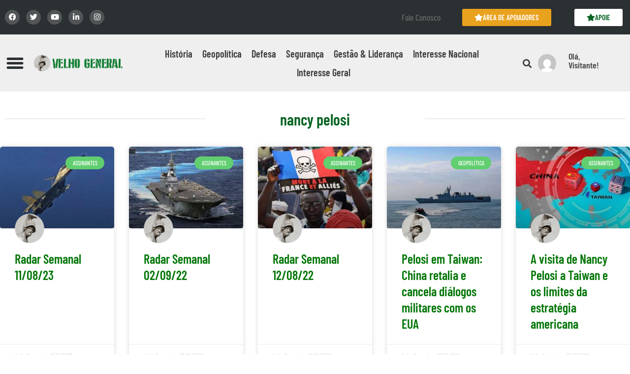

--- FILE ---
content_type: text/css
request_url: https://velhogeneral.com.br/wp-content/uploads/elementor/css/post-11430.css?ver=1767634190
body_size: 2569
content:
.elementor-11430 .elementor-element.elementor-element-7ff1f2be:not(.elementor-motion-effects-element-type-background), .elementor-11430 .elementor-element.elementor-element-7ff1f2be > .elementor-motion-effects-container > .elementor-motion-effects-layer{background-color:#2B3033;}.elementor-11430 .elementor-element.elementor-element-7ff1f2be > .elementor-container{max-width:1600px;min-height:70px;}.elementor-11430 .elementor-element.elementor-element-7ff1f2be{transition:background 0.3s, border 0.3s, border-radius 0.3s, box-shadow 0.3s;}.elementor-11430 .elementor-element.elementor-element-7ff1f2be > .elementor-background-overlay{transition:background 0.3s, border-radius 0.3s, opacity 0.3s;}.elementor-bc-flex-widget .elementor-11430 .elementor-element.elementor-element-77d17bdb.elementor-column .elementor-widget-wrap{align-items:center;}.elementor-11430 .elementor-element.elementor-element-77d17bdb.elementor-column.elementor-element[data-element_type="column"] > .elementor-widget-wrap.elementor-element-populated{align-content:center;align-items:center;}.elementor-11430 .elementor-element.elementor-element-4177fb72 .elementor-repeater-item-581d4dc.elementor-social-icon{background-color:#FFFFFF2E;}.elementor-11430 .elementor-element.elementor-element-4177fb72 .elementor-repeater-item-581d4dc.elementor-social-icon i{color:#FFFFFF;}.elementor-11430 .elementor-element.elementor-element-4177fb72 .elementor-repeater-item-581d4dc.elementor-social-icon svg{fill:#FFFFFF;}.elementor-11430 .elementor-element.elementor-element-4177fb72 .elementor-repeater-item-9d68396.elementor-social-icon{background-color:#FFFFFF2E;}.elementor-11430 .elementor-element.elementor-element-4177fb72 .elementor-repeater-item-9d68396.elementor-social-icon i{color:#FFFFFF;}.elementor-11430 .elementor-element.elementor-element-4177fb72 .elementor-repeater-item-9d68396.elementor-social-icon svg{fill:#FFFFFF;}.elementor-11430 .elementor-element.elementor-element-4177fb72 .elementor-repeater-item-45a7ad0.elementor-social-icon{background-color:#FFFFFF2E;}.elementor-11430 .elementor-element.elementor-element-4177fb72 .elementor-repeater-item-45a7ad0.elementor-social-icon i{color:#FFFFFF;}.elementor-11430 .elementor-element.elementor-element-4177fb72 .elementor-repeater-item-45a7ad0.elementor-social-icon svg{fill:#FFFFFF;}.elementor-11430 .elementor-element.elementor-element-4177fb72 .elementor-repeater-item-812dd89.elementor-social-icon{background-color:#FFFFFF2E;}.elementor-11430 .elementor-element.elementor-element-4177fb72 .elementor-repeater-item-812dd89.elementor-social-icon i{color:#FFFFFF;}.elementor-11430 .elementor-element.elementor-element-4177fb72 .elementor-repeater-item-812dd89.elementor-social-icon svg{fill:#FFFFFF;}.elementor-11430 .elementor-element.elementor-element-4177fb72 .elementor-repeater-item-1b3832e.elementor-social-icon{background-color:#FFFFFF2E;}.elementor-11430 .elementor-element.elementor-element-4177fb72 .elementor-repeater-item-1b3832e.elementor-social-icon i{color:#FFFFFF;}.elementor-11430 .elementor-element.elementor-element-4177fb72 .elementor-repeater-item-1b3832e.elementor-social-icon svg{fill:#FFFFFF;}.elementor-11430 .elementor-element.elementor-element-4177fb72{--grid-template-columns:repeat(0, auto);--icon-size:15px;--grid-column-gap:8px;--grid-row-gap:0px;}.elementor-11430 .elementor-element.elementor-element-4177fb72 .elementor-widget-container{text-align:left;}.elementor-bc-flex-widget .elementor-11430 .elementor-element.elementor-element-36dc1e9.elementor-column .elementor-widget-wrap{align-items:center;}.elementor-11430 .elementor-element.elementor-element-36dc1e9.elementor-column.elementor-element[data-element_type="column"] > .elementor-widget-wrap.elementor-element-populated{align-content:center;align-items:center;}.elementor-11430 .elementor-element.elementor-element-36dc1e9.elementor-column > .elementor-widget-wrap{justify-content:center;}.elementor-widget-heading .elementor-heading-title{font-family:var( --e-global-typography-primary-font-family ), Sans-serif;font-weight:var( --e-global-typography-primary-font-weight );color:var( --e-global-color-primary );}.elementor-11430 .elementor-element.elementor-element-205b09b2{text-align:center;}.elementor-11430 .elementor-element.elementor-element-205b09b2 .elementor-heading-title{font-family:"Barlow Condensed", Sans-serif;font-size:18px;font-weight:400;color:#747474;}.elementor-bc-flex-widget .elementor-11430 .elementor-element.elementor-element-19850e83.elementor-column .elementor-widget-wrap{align-items:center;}.elementor-11430 .elementor-element.elementor-element-19850e83.elementor-column.elementor-element[data-element_type="column"] > .elementor-widget-wrap.elementor-element-populated{align-content:center;align-items:center;}.elementor-11430 .elementor-element.elementor-element-19850e83.elementor-column > .elementor-widget-wrap{justify-content:center;}.elementor-widget-button .elementor-button{background-color:var( --e-global-color-accent );font-family:var( --e-global-typography-accent-font-family ), Sans-serif;font-weight:var( --e-global-typography-accent-font-weight );}.elementor-11430 .elementor-element.elementor-element-1a859f6b .elementor-button{background-color:#E9A21E;font-family:"Barlow Condensed", Sans-serif;font-weight:600;fill:#FFFFFF;color:#FFFFFF;padding:10px 25px 10px 25px;}.elementor-11430 .elementor-element.elementor-element-1a859f6b .elementor-button-content-wrapper{flex-direction:row;}.elementor-11430 .elementor-element.elementor-element-1a859f6b .elementor-button .elementor-button-content-wrapper{gap:10px;}.elementor-bc-flex-widget .elementor-11430 .elementor-element.elementor-element-5808229e.elementor-column .elementor-widget-wrap{align-items:center;}.elementor-11430 .elementor-element.elementor-element-5808229e.elementor-column.elementor-element[data-element_type="column"] > .elementor-widget-wrap.elementor-element-populated{align-content:center;align-items:center;}.elementor-11430 .elementor-element.elementor-element-5808229e.elementor-column > .elementor-widget-wrap{justify-content:center;}.elementor-11430 .elementor-element.elementor-element-0c5580d .elementor-button{background-color:#FFFFFF;font-family:"Barlow Condensed", Sans-serif;font-weight:600;fill:#056322;color:#056322;padding:10px 25px 10px 25px;}.elementor-11430 .elementor-element.elementor-element-0c5580d .elementor-button-content-wrapper{flex-direction:row;}.elementor-11430 .elementor-element.elementor-element-0c5580d .elementor-button .elementor-button-content-wrapper{gap:10px;}.elementor-11430 .elementor-element.elementor-element-7a7af477:not(.elementor-motion-effects-element-type-background), .elementor-11430 .elementor-element.elementor-element-7a7af477 > .elementor-motion-effects-container > .elementor-motion-effects-layer{background-color:#2B3033;}.elementor-11430 .elementor-element.elementor-element-7a7af477 > .elementor-container{max-width:1600px;}.elementor-11430 .elementor-element.elementor-element-7a7af477{transition:background 0.3s, border 0.3s, border-radius 0.3s, box-shadow 0.3s;}.elementor-11430 .elementor-element.elementor-element-7a7af477 > .elementor-background-overlay{transition:background 0.3s, border-radius 0.3s, opacity 0.3s;}.elementor-bc-flex-widget .elementor-11430 .elementor-element.elementor-element-15a9f27c.elementor-column .elementor-widget-wrap{align-items:center;}.elementor-11430 .elementor-element.elementor-element-15a9f27c.elementor-column.elementor-element[data-element_type="column"] > .elementor-widget-wrap.elementor-element-populated{align-content:center;align-items:center;}.elementor-11430 .elementor-element.elementor-element-2f272fd4 .elementor-repeater-item-581d4dc.elementor-social-icon{background-color:#FFFFFF2E;}.elementor-11430 .elementor-element.elementor-element-2f272fd4 .elementor-repeater-item-581d4dc.elementor-social-icon i{color:#FFFFFF;}.elementor-11430 .elementor-element.elementor-element-2f272fd4 .elementor-repeater-item-581d4dc.elementor-social-icon svg{fill:#FFFFFF;}.elementor-11430 .elementor-element.elementor-element-2f272fd4 .elementor-repeater-item-9d68396.elementor-social-icon{background-color:#FFFFFF2E;}.elementor-11430 .elementor-element.elementor-element-2f272fd4 .elementor-repeater-item-9d68396.elementor-social-icon i{color:#FFFFFF;}.elementor-11430 .elementor-element.elementor-element-2f272fd4 .elementor-repeater-item-9d68396.elementor-social-icon svg{fill:#FFFFFF;}.elementor-11430 .elementor-element.elementor-element-2f272fd4 .elementor-repeater-item-45a7ad0.elementor-social-icon{background-color:#FFFFFF2E;}.elementor-11430 .elementor-element.elementor-element-2f272fd4 .elementor-repeater-item-45a7ad0.elementor-social-icon i{color:#FFFFFF;}.elementor-11430 .elementor-element.elementor-element-2f272fd4 .elementor-repeater-item-45a7ad0.elementor-social-icon svg{fill:#FFFFFF;}.elementor-11430 .elementor-element.elementor-element-2f272fd4 .elementor-repeater-item-812dd89.elementor-social-icon{background-color:#FFFFFF2E;}.elementor-11430 .elementor-element.elementor-element-2f272fd4 .elementor-repeater-item-812dd89.elementor-social-icon i{color:#FFFFFF;}.elementor-11430 .elementor-element.elementor-element-2f272fd4 .elementor-repeater-item-812dd89.elementor-social-icon svg{fill:#FFFFFF;}.elementor-11430 .elementor-element.elementor-element-2f272fd4 .elementor-repeater-item-1b3832e.elementor-social-icon{background-color:#FFFFFF2E;}.elementor-11430 .elementor-element.elementor-element-2f272fd4 .elementor-repeater-item-1b3832e.elementor-social-icon i{color:#FFFFFF;}.elementor-11430 .elementor-element.elementor-element-2f272fd4 .elementor-repeater-item-1b3832e.elementor-social-icon svg{fill:#FFFFFF;}.elementor-11430 .elementor-element.elementor-element-2f272fd4{--grid-template-columns:repeat(0, auto);--icon-size:12px;--grid-column-gap:5px;--grid-row-gap:0px;}.elementor-11430 .elementor-element.elementor-element-2f272fd4 .elementor-widget-container{text-align:left;}.elementor-11430 .elementor-element.elementor-element-906a2db .elementor-button{background-color:#E9A21E;font-family:"Barlow Condensed", Sans-serif;font-weight:600;fill:#FFFFFF;color:#FFFFFF;padding:10px 25px 10px 25px;}.elementor-11430 .elementor-element.elementor-element-906a2db .elementor-button-content-wrapper{flex-direction:row;}.elementor-11430 .elementor-element.elementor-element-906a2db .elementor-button .elementor-button-content-wrapper{gap:10px;}.elementor-bc-flex-widget .elementor-11430 .elementor-element.elementor-element-7c2874e3.elementor-column .elementor-widget-wrap{align-items:center;}.elementor-11430 .elementor-element.elementor-element-7c2874e3.elementor-column.elementor-element[data-element_type="column"] > .elementor-widget-wrap.elementor-element-populated{align-content:center;align-items:center;}.elementor-11430 .elementor-element.elementor-element-7c2874e3.elementor-column > .elementor-widget-wrap{justify-content:center;}.elementor-11430 .elementor-element.elementor-element-26160919{text-align:end;}.elementor-11430 .elementor-element.elementor-element-26160919 .elementor-heading-title{color:#747474;}.elementor-bc-flex-widget .elementor-11430 .elementor-element.elementor-element-35511426.elementor-column .elementor-widget-wrap{align-items:center;}.elementor-11430 .elementor-element.elementor-element-35511426.elementor-column.elementor-element[data-element_type="column"] > .elementor-widget-wrap.elementor-element-populated{align-content:center;align-items:center;}.elementor-11430 .elementor-element.elementor-element-35511426.elementor-column > .elementor-widget-wrap{justify-content:center;}.elementor-11430 .elementor-element.elementor-element-7bfe2165 .elementor-button{background-color:#FFFFFF;font-family:"Barlow Condensed", Sans-serif;font-weight:600;fill:#056322;color:#056322;padding:05px 25px 05px 25px;}.elementor-11430 .elementor-element.elementor-element-474fb4df > .elementor-container > .elementor-column > .elementor-widget-wrap{align-content:center;align-items:center;}.elementor-11430 .elementor-element.elementor-element-474fb4df:not(.elementor-motion-effects-element-type-background), .elementor-11430 .elementor-element.elementor-element-474fb4df > .elementor-motion-effects-container > .elementor-motion-effects-layer{background-color:#EFEFEF;}.elementor-11430 .elementor-element.elementor-element-474fb4df > .elementor-container{max-width:1600px;min-height:96px;}.elementor-11430 .elementor-element.elementor-element-474fb4df{transition:background 0.3s, border 0.3s, border-radius 0.3s, box-shadow 0.3s;margin-top:0px;margin-bottom:30px;}.elementor-11430 .elementor-element.elementor-element-474fb4df > .elementor-background-overlay{transition:background 0.3s, border-radius 0.3s, opacity 0.3s;}.elementor-11430 .elementor-element.elementor-element-590d16cb > .elementor-container > .elementor-column > .elementor-widget-wrap{align-content:center;align-items:center;}.elementor-11430 .elementor-element.elementor-element-590d16cb{margin-top:0px;margin-bottom:0px;}.elementor-widget-nav-menu .elementor-nav-menu .elementor-item{font-family:var( --e-global-typography-primary-font-family ), Sans-serif;font-weight:var( --e-global-typography-primary-font-weight );}.elementor-widget-nav-menu .elementor-nav-menu--main .elementor-item{color:var( --e-global-color-text );fill:var( --e-global-color-text );}.elementor-widget-nav-menu .elementor-nav-menu--main .elementor-item:hover,
					.elementor-widget-nav-menu .elementor-nav-menu--main .elementor-item.elementor-item-active,
					.elementor-widget-nav-menu .elementor-nav-menu--main .elementor-item.highlighted,
					.elementor-widget-nav-menu .elementor-nav-menu--main .elementor-item:focus{color:var( --e-global-color-accent );fill:var( --e-global-color-accent );}.elementor-widget-nav-menu .elementor-nav-menu--main:not(.e--pointer-framed) .elementor-item:before,
					.elementor-widget-nav-menu .elementor-nav-menu--main:not(.e--pointer-framed) .elementor-item:after{background-color:var( --e-global-color-accent );}.elementor-widget-nav-menu .e--pointer-framed .elementor-item:before,
					.elementor-widget-nav-menu .e--pointer-framed .elementor-item:after{border-color:var( --e-global-color-accent );}.elementor-widget-nav-menu{--e-nav-menu-divider-color:var( --e-global-color-text );}.elementor-widget-nav-menu .elementor-nav-menu--dropdown .elementor-item, .elementor-widget-nav-menu .elementor-nav-menu--dropdown  .elementor-sub-item{font-family:var( --e-global-typography-accent-font-family ), Sans-serif;font-weight:var( --e-global-typography-accent-font-weight );}.elementor-11430 .elementor-element.elementor-element-54cdbe78 .elementor-menu-toggle{margin:0 auto;background-color:#02010100;border-width:0px;border-radius:0px;}.elementor-11430 .elementor-element.elementor-element-54cdbe78 .elementor-nav-menu--dropdown a, .elementor-11430 .elementor-element.elementor-element-54cdbe78 .elementor-menu-toggle{color:#FFFFFF;fill:#FFFFFF;}.elementor-11430 .elementor-element.elementor-element-54cdbe78 .elementor-nav-menu--dropdown{background-color:#2B3033F0;border-radius:0px 0px 0px 0px;}.elementor-11430 .elementor-element.elementor-element-54cdbe78 .elementor-nav-menu--dropdown a:hover,
					.elementor-11430 .elementor-element.elementor-element-54cdbe78 .elementor-nav-menu--dropdown a:focus,
					.elementor-11430 .elementor-element.elementor-element-54cdbe78 .elementor-nav-menu--dropdown a.elementor-item-active,
					.elementor-11430 .elementor-element.elementor-element-54cdbe78 .elementor-nav-menu--dropdown a.highlighted{background-color:#02010100;}.elementor-11430 .elementor-element.elementor-element-54cdbe78 .elementor-nav-menu--dropdown .elementor-item, .elementor-11430 .elementor-element.elementor-element-54cdbe78 .elementor-nav-menu--dropdown  .elementor-sub-item{font-family:"Barlow Condensed", Sans-serif;font-size:23px;font-weight:500;}.elementor-11430 .elementor-element.elementor-element-54cdbe78 .elementor-nav-menu--dropdown li:first-child a{border-top-left-radius:0px;border-top-right-radius:0px;}.elementor-11430 .elementor-element.elementor-element-54cdbe78 .elementor-nav-menu--dropdown li:last-child a{border-bottom-right-radius:0px;border-bottom-left-radius:0px;}.elementor-11430 .elementor-element.elementor-element-54cdbe78 .elementor-nav-menu--dropdown a{padding-left:100px;padding-right:100px;padding-top:12px;padding-bottom:12px;}.elementor-11430 .elementor-element.elementor-element-54cdbe78 .elementor-nav-menu--main > .elementor-nav-menu > li > .elementor-nav-menu--dropdown, .elementor-11430 .elementor-element.elementor-element-54cdbe78 .elementor-nav-menu__container.elementor-nav-menu--dropdown{margin-top:16px !important;}.elementor-11430 .elementor-element.elementor-element-54cdbe78 div.elementor-menu-toggle{color:#2B3033;}.elementor-11430 .elementor-element.elementor-element-54cdbe78 div.elementor-menu-toggle svg{fill:#2B3033;}.elementor-11430 .elementor-element.elementor-element-54cdbe78{--nav-menu-icon-size:37px;}.elementor-widget-image .widget-image-caption{color:var( --e-global-color-text );font-family:var( --e-global-typography-text-font-family ), Sans-serif;font-weight:var( --e-global-typography-text-font-weight );}.elementor-11430 .elementor-element.elementor-element-7dee7669 .elementor-menu-toggle{margin:0 auto;}.elementor-11430 .elementor-element.elementor-element-7dee7669 .elementor-nav-menu .elementor-item{font-family:"Barlow Condensed", Sans-serif;font-size:20px;font-weight:600;}.elementor-11430 .elementor-element.elementor-element-7dee7669 .elementor-nav-menu--main .elementor-item{color:#3E3E3E;fill:#3E3E3E;padding-left:6px;padding-right:6px;padding-top:9px;padding-bottom:9px;}.elementor-11430 .elementor-element.elementor-element-7dee7669 .elementor-nav-menu--main .elementor-item:hover,
					.elementor-11430 .elementor-element.elementor-element-7dee7669 .elementor-nav-menu--main .elementor-item.elementor-item-active,
					.elementor-11430 .elementor-element.elementor-element-7dee7669 .elementor-nav-menu--main .elementor-item.highlighted,
					.elementor-11430 .elementor-element.elementor-element-7dee7669 .elementor-nav-menu--main .elementor-item:focus{color:#D9D9D9;fill:#D9D9D9;}.elementor-11430 .elementor-element.elementor-element-7dee7669{--e-nav-menu-horizontal-menu-item-margin:calc( 8px / 2 );}.elementor-11430 .elementor-element.elementor-element-7dee7669 .elementor-nav-menu--main:not(.elementor-nav-menu--layout-horizontal) .elementor-nav-menu > li:not(:last-child){margin-bottom:8px;}.elementor-widget-search-form input[type="search"].elementor-search-form__input{font-family:var( --e-global-typography-text-font-family ), Sans-serif;font-weight:var( --e-global-typography-text-font-weight );}.elementor-widget-search-form .elementor-search-form__input,
					.elementor-widget-search-form .elementor-search-form__icon,
					.elementor-widget-search-form .elementor-lightbox .dialog-lightbox-close-button,
					.elementor-widget-search-form .elementor-lightbox .dialog-lightbox-close-button:hover,
					.elementor-widget-search-form.elementor-search-form--skin-full_screen input[type="search"].elementor-search-form__input{color:var( --e-global-color-text );fill:var( --e-global-color-text );}.elementor-widget-search-form .elementor-search-form__submit{font-family:var( --e-global-typography-text-font-family ), Sans-serif;font-weight:var( --e-global-typography-text-font-weight );background-color:var( --e-global-color-secondary );}.elementor-11430 .elementor-element.elementor-element-44d47b73 .elementor-search-form{text-align:center;}.elementor-11430 .elementor-element.elementor-element-44d47b73 .elementor-search-form__toggle{--e-search-form-toggle-size:33px;--e-search-form-toggle-color:#3E3E3E;--e-search-form-toggle-background-color:#3E3E3E00;}.elementor-11430 .elementor-element.elementor-element-44d47b73.elementor-search-form--skin-full_screen .elementor-search-form__container{background-color:#3E3E3EF0;}.elementor-11430 .elementor-element.elementor-element-44d47b73 input[type="search"].elementor-search-form__input{font-family:"Roboto", Sans-serif;font-weight:400;}.elementor-11430 .elementor-element.elementor-element-44d47b73 .elementor-search-form__input,
					.elementor-11430 .elementor-element.elementor-element-44d47b73 .elementor-search-form__icon,
					.elementor-11430 .elementor-element.elementor-element-44d47b73 .elementor-lightbox .dialog-lightbox-close-button,
					.elementor-11430 .elementor-element.elementor-element-44d47b73 .elementor-lightbox .dialog-lightbox-close-button:hover,
					.elementor-11430 .elementor-element.elementor-element-44d47b73.elementor-search-form--skin-full_screen input[type="search"].elementor-search-form__input{color:#FFFFFF;fill:#FFFFFF;}.elementor-11430 .elementor-element.elementor-element-44d47b73:not(.elementor-search-form--skin-full_screen) .elementor-search-form__container{border-radius:3px;}.elementor-11430 .elementor-element.elementor-element-44d47b73.elementor-search-form--skin-full_screen input[type="search"].elementor-search-form__input{border-radius:3px;}.elementor-11430 .elementor-element.elementor-element-2c24ed8d > .elementor-widget-container{background-color:#E3E3E300;border-radius:100px 100px 100px 100px;}.elementor-11430 .elementor-element.elementor-element-2c24ed8d img{width:79%;border-radius:100px 100px 100px 100px;}.elementor-11430 .elementor-element.elementor-element-480f1f1c > .elementor-widget-container{margin:-0px -0px -10px -0px;}.elementor-11430 .elementor-element.elementor-element-480f1f1c{text-align:start;}.elementor-11430 .elementor-element.elementor-element-480f1f1c .elementor-heading-title{font-family:"Barlow Condensed", Sans-serif;font-size:18px;font-weight:600;color:#4A4A4A;}.elementor-11430 .elementor-element.elementor-element-b65e6fd > .elementor-widget-container{margin:-10px 0px 0px 0px;}.elementor-11430 .elementor-element.elementor-element-4b03aafd > .elementor-container > .elementor-column > .elementor-widget-wrap{align-content:center;align-items:center;}.elementor-11430 .elementor-element.elementor-element-4b03aafd:not(.elementor-motion-effects-element-type-background), .elementor-11430 .elementor-element.elementor-element-4b03aafd > .elementor-motion-effects-container > .elementor-motion-effects-layer{background-color:#EFEFEF;}.elementor-11430 .elementor-element.elementor-element-4b03aafd > .elementor-container{max-width:1538px;min-height:96px;}.elementor-11430 .elementor-element.elementor-element-4b03aafd{transition:background 0.3s, border 0.3s, border-radius 0.3s, box-shadow 0.3s;margin-top:0px;margin-bottom:20px;}.elementor-11430 .elementor-element.elementor-element-4b03aafd > .elementor-background-overlay{transition:background 0.3s, border-radius 0.3s, opacity 0.3s;}.elementor-11430 .elementor-element.elementor-element-6a6c08b .elementor-menu-toggle{margin:0 auto;}.elementor-11430 .elementor-element.elementor-element-6a6c08b .elementor-nav-menu .elementor-item{font-family:"Barlow Condensed", Sans-serif;font-size:18px;font-weight:600;}.elementor-11430 .elementor-element.elementor-element-6a6c08b .elementor-nav-menu--main .elementor-item{color:#3E3E3E;fill:#3E3E3E;}.elementor-11430 .elementor-element.elementor-element-6a6c08b .elementor-nav-menu--main .elementor-item:hover,
					.elementor-11430 .elementor-element.elementor-element-6a6c08b .elementor-nav-menu--main .elementor-item.elementor-item-active,
					.elementor-11430 .elementor-element.elementor-element-6a6c08b .elementor-nav-menu--main .elementor-item.highlighted,
					.elementor-11430 .elementor-element.elementor-element-6a6c08b .elementor-nav-menu--main .elementor-item:focus{color:#61CE70;fill:#61CE70;}.elementor-11430 .elementor-element.elementor-element-13077f33 > .elementor-element-populated, .elementor-11430 .elementor-element.elementor-element-13077f33 > .elementor-element-populated > .elementor-background-overlay, .elementor-11430 .elementor-element.elementor-element-13077f33 > .elementor-background-slideshow{border-radius:0px 4px 0px 0px;}.elementor-11430 .elementor-element.elementor-element-13077f33 > .elementor-element-populated{padding:5px 5px 5px 5px;}.elementor-11430 .elementor-element.elementor-element-58852e9 > .elementor-widget-container{background-color:#E3E3E300;border-radius:100px 100px 100px 100px;}.elementor-11430 .elementor-element.elementor-element-58852e9 img{width:79%;border-radius:100px 100px 100px 100px;}.elementor-11430 .elementor-element.elementor-element-1256a8ff > .elementor-element-populated, .elementor-11430 .elementor-element.elementor-element-1256a8ff > .elementor-element-populated > .elementor-background-overlay, .elementor-11430 .elementor-element.elementor-element-1256a8ff > .elementor-background-slideshow{border-radius:0px 4px 0px 0px;}.elementor-11430 .elementor-element.elementor-element-1256a8ff > .elementor-element-populated{padding:5px 5px 5px 5px;}.elementor-11430 .elementor-element.elementor-element-2f86b0b3 .elementor-search-form__container{min-height:50px;}.elementor-11430 .elementor-element.elementor-element-2f86b0b3 .elementor-search-form__submit{min-width:50px;}body:not(.rtl) .elementor-11430 .elementor-element.elementor-element-2f86b0b3 .elementor-search-form__icon{padding-left:calc(50px / 3);}body.rtl .elementor-11430 .elementor-element.elementor-element-2f86b0b3 .elementor-search-form__icon{padding-right:calc(50px / 3);}.elementor-11430 .elementor-element.elementor-element-2f86b0b3 .elementor-search-form__input, .elementor-11430 .elementor-element.elementor-element-2f86b0b3.elementor-search-form--button-type-text .elementor-search-form__submit{padding-left:calc(50px / 3);padding-right:calc(50px / 3);}.elementor-11430 .elementor-element.elementor-element-2f86b0b3 .elementor-search-form__icon{--e-search-form-icon-size-minimal:20px;}.elementor-11430 .elementor-element.elementor-element-2f86b0b3 .elementor-search-form__input,
					.elementor-11430 .elementor-element.elementor-element-2f86b0b3 .elementor-search-form__icon,
					.elementor-11430 .elementor-element.elementor-element-2f86b0b3 .elementor-lightbox .dialog-lightbox-close-button,
					.elementor-11430 .elementor-element.elementor-element-2f86b0b3 .elementor-lightbox .dialog-lightbox-close-button:hover,
					.elementor-11430 .elementor-element.elementor-element-2f86b0b3.elementor-search-form--skin-full_screen input[type="search"].elementor-search-form__input{color:#B7B7B7;fill:#B7B7B7;}.elementor-11430 .elementor-element.elementor-element-2f86b0b3:not(.elementor-search-form--skin-full_screen) .elementor-search-form__container{border-radius:3px;}.elementor-11430 .elementor-element.elementor-element-2f86b0b3.elementor-search-form--skin-full_screen input[type="search"].elementor-search-form__input{border-radius:3px;}.elementor-theme-builder-content-area{height:400px;}.elementor-location-header:before, .elementor-location-footer:before{content:"";display:table;clear:both;}@media(max-width:767px){.elementor-11430 .elementor-element.elementor-element-2f272fd4 .elementor-widget-container{text-align:center;}.elementor-11430 .elementor-element.elementor-element-7c2874e3{width:50%;}.elementor-11430 .elementor-element.elementor-element-26160919{text-align:center;}.elementor-11430 .elementor-element.elementor-element-35511426{width:50%;}.elementor-11430 .elementor-element.elementor-element-7bfe2165 .elementor-button{font-size:14px;}.elementor-11430 .elementor-element.elementor-element-3585373f{width:15%;}.elementor-11430 .elementor-element.elementor-element-57c66254{width:60%;}.elementor-11430 .elementor-element.elementor-element-531b3c3a img{width:100%;max-width:100%;}.elementor-11430 .elementor-element.elementor-element-13077f33{width:12%;}.elementor-11430 .elementor-element.elementor-element-1256a8ff{width:12%;}.elementor-11430 .elementor-element.elementor-element-2f86b0b3{width:100%;max-width:100%;}.elementor-11430 .elementor-element.elementor-element-2f86b0b3 .elementor-search-form__icon{--e-search-form-icon-size-minimal:15px;}}@media(min-width:768px){.elementor-11430 .elementor-element.elementor-element-77d17bdb{width:62.813%;}.elementor-11430 .elementor-element.elementor-element-36dc1e9{width:8.077%;}.elementor-11430 .elementor-element.elementor-element-19850e83{width:19.106%;}.elementor-11430 .elementor-element.elementor-element-5808229e{width:9.937%;}.elementor-11430 .elementor-element.elementor-element-6c9c55b7{width:3.29%;}.elementor-11430 .elementor-element.elementor-element-6a47f106{width:17.062%;}.elementor-11430 .elementor-element.elementor-element-5c472e9f{width:61.791%;}.elementor-11430 .elementor-element.elementor-element-6ed7d897{width:2.632%;}.elementor-11430 .elementor-element.elementor-element-7907c055{width:5.272%;}.elementor-11430 .elementor-element.elementor-element-2c7f96c8{width:7.264%;}}/* Start custom CSS for social-icons, class: .elementor-element-4177fb72 */.fa, .fas {
    font-family: "Font Awesome 5 Free"!important;

}/* End custom CSS */
/* Start custom CSS for shortcode, class: .elementor-element-b65e6fd */.elementor-shortcode {
    font-size: 14px;
    font-family: 'Barlow Condensed';
}/* End custom CSS */
/* Start custom CSS */span.icon-bar.bar-middle {
    width: 80%;
}
nav.elementor-nav-menu--dropdown.elementor-nav-menu__container {
    width: 1880px;
    margin: 0 18%;
    height: 500px!important;
    padding: 120% 0;
}

.fa, .fas {
    font-family: "Font Awesome 5 Free"!important;
    font-weight: 900;
}/* End custom CSS */

--- FILE ---
content_type: text/css
request_url: https://velhogeneral.com.br/wp-content/uploads/elementor/css/post-11428.css?ver=1767634190
body_size: 1492
content:
.elementor-11428 .elementor-element.elementor-element-1c2a2030:not(.elementor-motion-effects-element-type-background), .elementor-11428 .elementor-element.elementor-element-1c2a2030 > .elementor-motion-effects-container > .elementor-motion-effects-layer{background-color:#E8E8E8;}.elementor-11428 .elementor-element.elementor-element-1c2a2030 > .elementor-container{max-width:1600px;min-height:550px;}.elementor-11428 .elementor-element.elementor-element-1c2a2030{transition:background 0.3s, border 0.3s, border-radius 0.3s, box-shadow 0.3s;margin-top:0px;margin-bottom:0px;padding:0px 0px 30px 0px;}.elementor-11428 .elementor-element.elementor-element-1c2a2030 > .elementor-background-overlay{transition:background 0.3s, border-radius 0.3s, opacity 0.3s;}.elementor-11428 .elementor-element.elementor-element-47396935{padding:0px 0px 20px 0px;}.elementor-widget-heading .elementor-heading-title{font-family:var( --e-global-typography-primary-font-family ), Sans-serif;font-weight:var( --e-global-typography-primary-font-weight );color:var( --e-global-color-primary );}.elementor-11428 .elementor-element.elementor-element-6575c393{text-align:start;}.elementor-11428 .elementor-element.elementor-element-6575c393 .elementor-heading-title{font-family:"Barlow Condensed", Sans-serif;font-size:32px;font-weight:600;color:#056322;}.elementor-widget-divider{--divider-color:var( --e-global-color-secondary );}.elementor-widget-divider .elementor-divider__text{color:var( --e-global-color-secondary );font-family:var( --e-global-typography-secondary-font-family ), Sans-serif;font-weight:var( --e-global-typography-secondary-font-weight );}.elementor-widget-divider.elementor-view-stacked .elementor-icon{background-color:var( --e-global-color-secondary );}.elementor-widget-divider.elementor-view-framed .elementor-icon, .elementor-widget-divider.elementor-view-default .elementor-icon{color:var( --e-global-color-secondary );border-color:var( --e-global-color-secondary );}.elementor-widget-divider.elementor-view-framed .elementor-icon, .elementor-widget-divider.elementor-view-default .elementor-icon svg{fill:var( --e-global-color-secondary );}.elementor-11428 .elementor-element.elementor-element-42c6ac96{--divider-border-style:solid;--divider-color:#A9A9A9;--divider-border-width:1px;}.elementor-11428 .elementor-element.elementor-element-42c6ac96 .elementor-divider-separator{width:100%;}.elementor-11428 .elementor-element.elementor-element-42c6ac96 .elementor-divider{padding-block-start:15px;padding-block-end:15px;}.elementor-11428 .elementor-element.elementor-element-41a16a9c:not(.elementor-motion-effects-element-type-background), .elementor-11428 .elementor-element.elementor-element-41a16a9c > .elementor-motion-effects-container > .elementor-motion-effects-layer{background-color:transparent;background-image:linear-gradient(160deg, #1A7938 0%, #056322 100%);}.elementor-11428 .elementor-element.elementor-element-41a16a9c > .elementor-container{min-height:340px;}.elementor-11428 .elementor-element.elementor-element-41a16a9c{transition:background 0.3s, border 0.3s, border-radius 0.3s, box-shadow 0.3s;}.elementor-11428 .elementor-element.elementor-element-41a16a9c > .elementor-background-overlay{transition:background 0.3s, border-radius 0.3s, opacity 0.3s;}.elementor-11428 .elementor-element.elementor-element-3a7552e{text-align:center;}.elementor-11428 .elementor-element.elementor-element-3a7552e .elementor-heading-title{font-family:"Barlow Condensed", Sans-serif;font-size:40px;font-weight:600;color:#FFFFFF;}.elementor-widget-text-editor{font-family:var( --e-global-typography-text-font-family ), Sans-serif;font-weight:var( --e-global-typography-text-font-weight );color:var( --e-global-color-text );}.elementor-widget-text-editor.elementor-drop-cap-view-stacked .elementor-drop-cap{background-color:var( --e-global-color-primary );}.elementor-widget-text-editor.elementor-drop-cap-view-framed .elementor-drop-cap, .elementor-widget-text-editor.elementor-drop-cap-view-default .elementor-drop-cap{color:var( --e-global-color-primary );border-color:var( --e-global-color-primary );}.elementor-11428 .elementor-element.elementor-element-19cda370{text-align:center;font-family:"Roboto", Sans-serif;font-size:16px;font-weight:400;line-height:1.4em;color:#FFFFFF;}.elementor-widget-button .elementor-button{background-color:var( --e-global-color-accent );font-family:var( --e-global-typography-accent-font-family ), Sans-serif;font-weight:var( --e-global-typography-accent-font-weight );}.elementor-11428 .elementor-element.elementor-element-5c716b18:not(.elementor-motion-effects-element-type-background), .elementor-11428 .elementor-element.elementor-element-5c716b18 > .elementor-motion-effects-container > .elementor-motion-effects-layer{background-color:#2B3033;}.elementor-11428 .elementor-element.elementor-element-5c716b18 > .elementor-container{min-height:482px;}.elementor-11428 .elementor-element.elementor-element-5c716b18{transition:background 0.3s, border 0.3s, border-radius 0.3s, box-shadow 0.3s;}.elementor-11428 .elementor-element.elementor-element-5c716b18 > .elementor-background-overlay{transition:background 0.3s, border-radius 0.3s, opacity 0.3s;}.elementor-11428 .elementor-element.elementor-element-7cfc7041 > .elementor-container > .elementor-column > .elementor-widget-wrap{align-content:flex-start;align-items:flex-start;}.elementor-widget-image .widget-image-caption{color:var( --e-global-color-text );font-family:var( --e-global-typography-text-font-family ), Sans-serif;font-weight:var( --e-global-typography-text-font-weight );}.elementor-11428 .elementor-element.elementor-element-293e796c{text-align:start;}.elementor-11428 .elementor-element.elementor-element-293e796c img{width:81%;max-width:89%;}.elementor-11428 .elementor-element.elementor-element-42ef1458 > .elementor-widget-container{padding:30px 30px 30px 0px;}.elementor-11428 .elementor-element.elementor-element-42ef1458{column-gap:0px;text-align:start;font-family:"Roboto", Sans-serif;font-size:15px;font-weight:300;line-height:2em;color:#9E9E9E;}.elementor-11428 .elementor-element.elementor-element-389f4547 .elementor-heading-title{color:#FFFFFF;}.elementor-widget-nav-menu .elementor-nav-menu .elementor-item{font-family:var( --e-global-typography-primary-font-family ), Sans-serif;font-weight:var( --e-global-typography-primary-font-weight );}.elementor-widget-nav-menu .elementor-nav-menu--main .elementor-item{color:var( --e-global-color-text );fill:var( --e-global-color-text );}.elementor-widget-nav-menu .elementor-nav-menu--main .elementor-item:hover,
					.elementor-widget-nav-menu .elementor-nav-menu--main .elementor-item.elementor-item-active,
					.elementor-widget-nav-menu .elementor-nav-menu--main .elementor-item.highlighted,
					.elementor-widget-nav-menu .elementor-nav-menu--main .elementor-item:focus{color:var( --e-global-color-accent );fill:var( --e-global-color-accent );}.elementor-widget-nav-menu .elementor-nav-menu--main:not(.e--pointer-framed) .elementor-item:before,
					.elementor-widget-nav-menu .elementor-nav-menu--main:not(.e--pointer-framed) .elementor-item:after{background-color:var( --e-global-color-accent );}.elementor-widget-nav-menu .e--pointer-framed .elementor-item:before,
					.elementor-widget-nav-menu .e--pointer-framed .elementor-item:after{border-color:var( --e-global-color-accent );}.elementor-widget-nav-menu{--e-nav-menu-divider-color:var( --e-global-color-text );}.elementor-widget-nav-menu .elementor-nav-menu--dropdown .elementor-item, .elementor-widget-nav-menu .elementor-nav-menu--dropdown  .elementor-sub-item{font-family:var( --e-global-typography-accent-font-family ), Sans-serif;font-weight:var( --e-global-typography-accent-font-weight );}.elementor-11428 .elementor-element.elementor-element-34761867 .elementor-menu-toggle{margin:0 auto;}.elementor-11428 .elementor-element.elementor-element-34761867 .elementor-nav-menu .elementor-item{font-family:"IBM Plex Serif", Sans-serif;font-size:14px;font-weight:400;line-height:0.4em;}.elementor-11428 .elementor-element.elementor-element-34761867 .elementor-nav-menu--main .elementor-item:hover,
					.elementor-11428 .elementor-element.elementor-element-34761867 .elementor-nav-menu--main .elementor-item.elementor-item-active,
					.elementor-11428 .elementor-element.elementor-element-34761867 .elementor-nav-menu--main .elementor-item.highlighted,
					.elementor-11428 .elementor-element.elementor-element-34761867 .elementor-nav-menu--main .elementor-item:focus{color:#D9D9D9;fill:#D9D9D9;}.elementor-11428 .elementor-element.elementor-element-34761867 .elementor-nav-menu--main .elementor-item{padding-left:0px;padding-right:0px;padding-top:14px;padding-bottom:14px;}.elementor-11428 .elementor-element.elementor-element-34761867{--e-nav-menu-horizontal-menu-item-margin:calc( 0px / 2 );}.elementor-11428 .elementor-element.elementor-element-34761867 .elementor-nav-menu--main:not(.elementor-nav-menu--layout-horizontal) .elementor-nav-menu > li:not(:last-child){margin-bottom:0px;}.elementor-11428 .elementor-element.elementor-element-3da7f5de .elementor-heading-title{color:#FFFFFF;}.elementor-11428 .elementor-element.elementor-element-5ab602a3 .elementor-menu-toggle{margin:0 auto;}.elementor-11428 .elementor-element.elementor-element-5ab602a3 .elementor-nav-menu .elementor-item{font-family:"IBM Plex Serif", Sans-serif;font-size:14px;font-weight:400;line-height:0.4em;}.elementor-11428 .elementor-element.elementor-element-5ab602a3 .elementor-nav-menu--main .elementor-item:hover,
					.elementor-11428 .elementor-element.elementor-element-5ab602a3 .elementor-nav-menu--main .elementor-item.elementor-item-active,
					.elementor-11428 .elementor-element.elementor-element-5ab602a3 .elementor-nav-menu--main .elementor-item.highlighted,
					.elementor-11428 .elementor-element.elementor-element-5ab602a3 .elementor-nav-menu--main .elementor-item:focus{color:#D9D9D9;fill:#D9D9D9;}.elementor-11428 .elementor-element.elementor-element-5ab602a3 .elementor-nav-menu--main .elementor-item{padding-left:0px;padding-right:0px;padding-top:14px;padding-bottom:14px;}.elementor-11428 .elementor-element.elementor-element-5ab602a3{--e-nav-menu-horizontal-menu-item-margin:calc( 0px / 2 );}.elementor-11428 .elementor-element.elementor-element-5ab602a3 .elementor-nav-menu--main:not(.elementor-nav-menu--layout-horizontal) .elementor-nav-menu > li:not(:last-child){margin-bottom:0px;}.elementor-11428 .elementor-element.elementor-element-2506158f .elementor-heading-title{color:#FFFFFF;}.elementor-widget-icon-list .elementor-icon-list-item:not(:last-child):after{border-color:var( --e-global-color-text );}.elementor-widget-icon-list .elementor-icon-list-icon i{color:var( --e-global-color-primary );}.elementor-widget-icon-list .elementor-icon-list-icon svg{fill:var( --e-global-color-primary );}.elementor-widget-icon-list .elementor-icon-list-item > .elementor-icon-list-text, .elementor-widget-icon-list .elementor-icon-list-item > a{font-family:var( --e-global-typography-text-font-family ), Sans-serif;font-weight:var( --e-global-typography-text-font-weight );}.elementor-widget-icon-list .elementor-icon-list-text{color:var( --e-global-color-secondary );}.elementor-11428 .elementor-element.elementor-element-78aa96cc .elementor-icon-list-icon i{color:#FFFFFF;transition:color 0.3s;}.elementor-11428 .elementor-element.elementor-element-78aa96cc .elementor-icon-list-icon svg{fill:#FFFFFF;transition:fill 0.3s;}.elementor-11428 .elementor-element.elementor-element-78aa96cc{--e-icon-list-icon-size:14px;--icon-vertical-offset:0px;}.elementor-11428 .elementor-element.elementor-element-78aa96cc .elementor-icon-list-item > .elementor-icon-list-text, .elementor-11428 .elementor-element.elementor-element-78aa96cc .elementor-icon-list-item > a{font-family:"IBM Plex Serif", Sans-serif;font-size:16px;font-weight:400;}.elementor-11428 .elementor-element.elementor-element-78aa96cc .elementor-icon-list-text{transition:color 0.3s;}.elementor-11428 .elementor-element.elementor-element-26e7fda2 .elementor-icon-list-icon i{color:#FFFFFF;transition:color 0.3s;}.elementor-11428 .elementor-element.elementor-element-26e7fda2 .elementor-icon-list-icon svg{fill:#FFFFFF;transition:fill 0.3s;}.elementor-11428 .elementor-element.elementor-element-26e7fda2{--e-icon-list-icon-size:14px;--icon-vertical-offset:0px;}.elementor-11428 .elementor-element.elementor-element-26e7fda2 .elementor-icon-list-item > .elementor-icon-list-text, .elementor-11428 .elementor-element.elementor-element-26e7fda2 .elementor-icon-list-item > a{font-family:"IBM Plex Serif", Sans-serif;font-size:16px;font-weight:400;}.elementor-11428 .elementor-element.elementor-element-26e7fda2 .elementor-icon-list-text{transition:color 0.3s;}.elementor-11428 .elementor-element.elementor-element-4b45b10e{--divider-border-style:solid;--divider-color:#E9E9E92B;--divider-border-width:1px;}.elementor-11428 .elementor-element.elementor-element-4b45b10e .elementor-divider-separator{width:100%;}.elementor-11428 .elementor-element.elementor-element-4b45b10e .elementor-divider{padding-block-start:15px;padding-block-end:15px;}.elementor-11428 .elementor-element.elementor-element-42fe8bf5 .elementor-heading-title{color:#FFFFFF;}.elementor-11428 .elementor-element.elementor-element-114096ac .elementor-repeater-item-7eee619.elementor-social-icon{background-color:#939393;}.elementor-11428 .elementor-element.elementor-element-114096ac .elementor-repeater-item-61c5029.elementor-social-icon{background-color:#939393;}.elementor-11428 .elementor-element.elementor-element-114096ac .elementor-repeater-item-b7523b5.elementor-social-icon{background-color:#939393;}.elementor-11428 .elementor-element.elementor-element-114096ac .elementor-repeater-item-a288a17.elementor-social-icon{background-color:#939393;}.elementor-11428 .elementor-element.elementor-element-114096ac .elementor-repeater-item-3e4658e.elementor-social-icon{background-color:#939393;}.elementor-11428 .elementor-element.elementor-element-114096ac{--grid-template-columns:repeat(0, auto);--icon-size:14px;--grid-column-gap:5px;--grid-row-gap:0px;}.elementor-11428 .elementor-element.elementor-element-114096ac .elementor-widget-container{text-align:left;}.elementor-11428 .elementor-element.elementor-element-114096ac .elementor-social-icon{background-color:#FFFFFF21;}.elementor-11428 .elementor-element.elementor-element-114096ac .elementor-social-icon i{color:#444444;}.elementor-11428 .elementor-element.elementor-element-114096ac .elementor-social-icon svg{fill:#444444;}.elementor-theme-builder-content-area{height:400px;}.elementor-location-header:before, .elementor-location-footer:before{content:"";display:table;clear:both;}@media(max-width:767px){.elementor-11428 .elementor-element.elementor-element-34761867 > .elementor-widget-container{margin:0px 0px 0px 0px;padding:0px 0px 0px 0px;}.elementor-11428 .elementor-element.elementor-element-7f89fb95 > .elementor-element-populated{margin:0px 0px 0px 0px;--e-column-margin-right:0px;--e-column-margin-left:0px;padding:0px 0px 0px 0px;}}@media(min-width:768px){.elementor-11428 .elementor-element.elementor-element-747f1870{width:100%;}.elementor-11428 .elementor-element.elementor-element-4cfa5972{width:27.946%;}.elementor-11428 .elementor-element.elementor-element-9be305d{width:72.054%;}.elementor-11428 .elementor-element.elementor-element-63049dbb{width:100%;}.elementor-11428 .elementor-element.elementor-element-44cfa2e0{width:31.316%;}.elementor-11428 .elementor-element.elementor-element-10add17a{width:21.491%;}.elementor-11428 .elementor-element.elementor-element-7f89fb95{width:22.107%;}}

--- FILE ---
content_type: text/css
request_url: https://velhogeneral.com.br/wp-content/uploads/elementor/css/post-28482.css?ver=1767634193
body_size: 539
content:
.elementor-28482 .elementor-element.elementor-element-3955bcf > .elementor-container{max-width:1420px;}.elementor-28482 .elementor-element.elementor-element-3955bcf{margin-top:0px;margin-bottom:0px;}.elementor-28482 .elementor-element.elementor-element-f1fd6f3 > .elementor-element-populated{padding:0px 0px 0px 0px;}.elementor-28482 .elementor-element.elementor-element-25b409d > .elementor-container{max-width:1600px;}.elementor-widget-divider{--divider-color:var( --e-global-color-secondary );}.elementor-widget-divider .elementor-divider__text{color:var( --e-global-color-secondary );font-family:var( --e-global-typography-secondary-font-family ), Sans-serif;font-weight:var( --e-global-typography-secondary-font-weight );}.elementor-widget-divider.elementor-view-stacked .elementor-icon{background-color:var( --e-global-color-secondary );}.elementor-widget-divider.elementor-view-framed .elementor-icon, .elementor-widget-divider.elementor-view-default .elementor-icon{color:var( --e-global-color-secondary );border-color:var( --e-global-color-secondary );}.elementor-widget-divider.elementor-view-framed .elementor-icon, .elementor-widget-divider.elementor-view-default .elementor-icon svg{fill:var( --e-global-color-secondary );}.elementor-28482 .elementor-element.elementor-element-cb9fb00{--divider-border-style:solid;--divider-color:#D9D9D9;--divider-border-width:1px;}.elementor-28482 .elementor-element.elementor-element-cb9fb00 .elementor-divider-separator{width:100%;}.elementor-28482 .elementor-element.elementor-element-cb9fb00 .elementor-divider{padding-block-start:15px;padding-block-end:15px;}.elementor-widget-theme-archive-title .elementor-heading-title{font-family:var( --e-global-typography-primary-font-family ), Sans-serif;font-weight:var( --e-global-typography-primary-font-weight );color:var( --e-global-color-primary );}.elementor-28482 .elementor-element.elementor-element-783bac8{text-align:center;}.elementor-28482 .elementor-element.elementor-element-783bac8 .elementor-heading-title{font-family:"Barlow Condensed", Sans-serif;font-size:32px;font-weight:600;color:#056322;}.elementor-28482 .elementor-element.elementor-element-e0a2ce5{--divider-border-style:solid;--divider-color:#D9D9D9;--divider-border-width:1px;}.elementor-28482 .elementor-element.elementor-element-e0a2ce5 .elementor-divider-separator{width:100%;}.elementor-28482 .elementor-element.elementor-element-e0a2ce5 .elementor-divider{padding-block-start:15px;padding-block-end:15px;}.elementor-widget-archive-posts .elementor-button{background-color:var( --e-global-color-accent );font-family:var( --e-global-typography-accent-font-family ), Sans-serif;font-weight:var( --e-global-typography-accent-font-weight );}.elementor-widget-archive-posts .elementor-post__title, .elementor-widget-archive-posts .elementor-post__title a{color:var( --e-global-color-secondary );font-family:var( --e-global-typography-primary-font-family ), Sans-serif;font-weight:var( --e-global-typography-primary-font-weight );}.elementor-widget-archive-posts .elementor-post__meta-data{font-family:var( --e-global-typography-secondary-font-family ), Sans-serif;font-weight:var( --e-global-typography-secondary-font-weight );}.elementor-widget-archive-posts .elementor-post__excerpt p{font-family:var( --e-global-typography-text-font-family ), Sans-serif;font-weight:var( --e-global-typography-text-font-weight );}.elementor-widget-archive-posts .elementor-post__read-more{color:var( --e-global-color-accent );}.elementor-widget-archive-posts a.elementor-post__read-more{font-family:var( --e-global-typography-accent-font-family ), Sans-serif;font-weight:var( --e-global-typography-accent-font-weight );}.elementor-widget-archive-posts .elementor-post__card .elementor-post__badge{background-color:var( --e-global-color-accent );font-family:var( --e-global-typography-accent-font-family ), Sans-serif;font-weight:var( --e-global-typography-accent-font-weight );}.elementor-widget-archive-posts .elementor-pagination{font-family:var( --e-global-typography-secondary-font-family ), Sans-serif;font-weight:var( --e-global-typography-secondary-font-weight );}.elementor-widget-archive-posts .e-load-more-message{font-family:var( --e-global-typography-secondary-font-family ), Sans-serif;font-weight:var( --e-global-typography-secondary-font-weight );}.elementor-widget-archive-posts .elementor-posts-nothing-found{color:var( --e-global-color-text );font-family:var( --e-global-typography-text-font-family ), Sans-serif;font-weight:var( --e-global-typography-text-font-weight );}.elementor-28482 .elementor-element.elementor-element-8b1b43b{--grid-row-gap:35px;--grid-column-gap:30px;}.elementor-28482 .elementor-element.elementor-element-8b1b43b > .elementor-widget-container{padding:30px 0px 30px 0px;}.elementor-28482 .elementor-element.elementor-element-8b1b43b .elementor-post__thumbnail__link{width:100%;}.elementor-28482 .elementor-element.elementor-element-8b1b43b .elementor-post__meta-data span + span:before{content:"•";}.elementor-28482 .elementor-element.elementor-element-8b1b43b .elementor-post__text{margin-top:20px;}.elementor-28482 .elementor-element.elementor-element-8b1b43b .elementor-post__badge{right:0;}.elementor-28482 .elementor-element.elementor-element-8b1b43b .elementor-post__card .elementor-post__badge{margin:20px;}.elementor-28482 .elementor-element.elementor-element-8b1b43b .elementor-post__title, .elementor-28482 .elementor-element.elementor-element-8b1b43b .elementor-post__title a{color:#07780B;font-family:"Barlow Condensed", Sans-serif;font-weight:600;}.elementor-28482 .elementor-element.elementor-element-8b1b43b .elementor-pagination{text-align:center;margin-top:16px;}.elementor-28482 .elementor-element.elementor-element-8b1b43b .elementor-pagination a.page-numbers:hover{color:#2D903B;}.elementor-28482 .elementor-element.elementor-element-8b1b43b .elementor-pagination .page-numbers.current{color:#2D903B;}body:not(.rtl) .elementor-28482 .elementor-element.elementor-element-8b1b43b .elementor-pagination .page-numbers:not(:first-child){margin-left:calc( 24px/2 );}body:not(.rtl) .elementor-28482 .elementor-element.elementor-element-8b1b43b .elementor-pagination .page-numbers:not(:last-child){margin-right:calc( 24px/2 );}body.rtl .elementor-28482 .elementor-element.elementor-element-8b1b43b .elementor-pagination .page-numbers:not(:first-child){margin-right:calc( 24px/2 );}body.rtl .elementor-28482 .elementor-element.elementor-element-8b1b43b .elementor-pagination .page-numbers:not(:last-child){margin-left:calc( 24px/2 );}.elementor-28482 .elementor-element.elementor-element-8b1b43b .elementor-posts-nothing-found{color:#000000;font-family:"Rubik", Sans-serif;font-size:18px;font-weight:400;}@media(max-width:1024px){.elementor-28482 .elementor-element.elementor-element-3955bcf{margin-top:100px;margin-bottom:0px;padding:0px 50px 0px 50px;}}@media(max-width:767px){.elementor-28482 .elementor-element.elementor-element-3955bcf{padding:0px 20px 0px 20px;}.elementor-28482 .elementor-element.elementor-element-8b1b43b .elementor-posts-container .elementor-post__thumbnail{padding-bottom:calc( 0.5 * 100% );}.elementor-28482 .elementor-element.elementor-element-8b1b43b:after{content:"0.5";}.elementor-28482 .elementor-element.elementor-element-8b1b43b .elementor-post__thumbnail__link{width:100%;}}